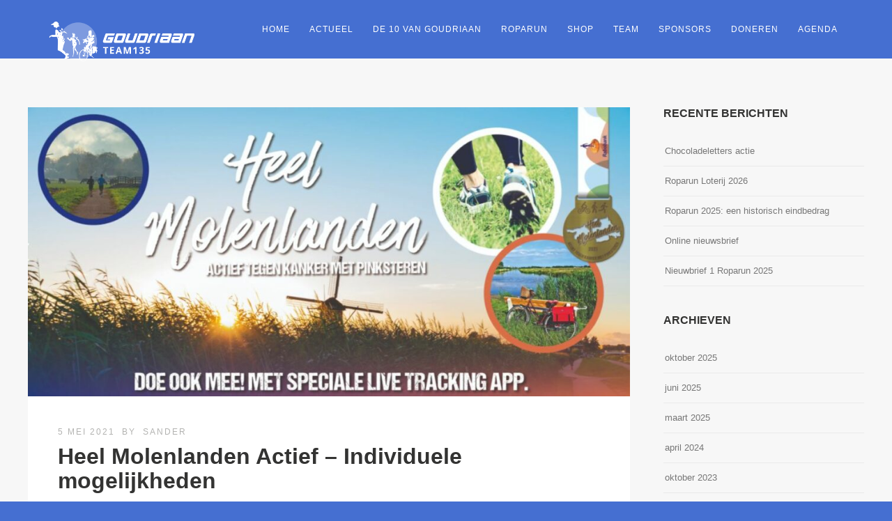

--- FILE ---
content_type: text/html; charset=UTF-8
request_url: https://www.roparungoudriaan.nl/heel-molenlanden-actief-individuele-mogelijkheden/
body_size: 10386
content:
<!DOCTYPE html>
<html lang="nl-NL">
<head>
<meta http-equiv="Content-Type" content="text/html; charset=UTF-8" />

<title>Heel Molenlanden Actief &#8211; Individuele mogelijkheden | Roparun Team 135 Goudriaan</title>
<!-- <script src="http://ajax.googleapis.com/ajax/libs/jquery/1.10.2/jquery.min.js"></script>
 -->
<!-- facebook meta tag for image -->
<meta property="og:image" content="https://www.roparungoudriaan.nl/wp-content/uploads/2021/05/hma1.jpg"/>
<!-- Google+ meta tag for image -->
<meta itemprop="image" content="https://www.roparungoudriaan.nl/wp-content/uploads/2021/05/hma1.jpg">


<!-- Mobile Devices Viewport Resset-->
<meta name="viewport" content="width=device-width, initial-scale=1.0, maximum-scale=1">
<meta name="apple-mobile-web-app-capable" content="yes">
<!-- <meta name="viewport" content="initial-scale=1.0, user-scalable=1" /> -->





<link rel="alternate" type="application/rss+xml" title="Roparun Team 135 Goudriaan RSS" href="https://www.roparungoudriaan.nl/feed/" />
<link rel="pingback" href="https://www.roparungoudriaan.nl/xmlrpc.php" />
<link rel="shortcut icon" type="image/x-icon" href="http://www.roparungoudriaan.nl/wp-content/uploads/2011/11/RopaRun_25e_Editie_logo_HR_jpg.jpg" />

<!--[if lt IE 9]>
<script src="https://www.roparungoudriaan.nl/wp-content/themes/thestory/js/html5shiv.js"></script>
<![endif]-->

<meta name='robots' content='max-image-preview:large' />
<link rel='dns-prefetch' href='//www.youtube.com' />
<link rel='dns-prefetch' href='//fonts.googleapis.com' />
<link rel="alternate" type="application/rss+xml" title="Roparun Team 135 Goudriaan &raquo; feed" href="https://www.roparungoudriaan.nl/feed/" />
<link rel="alternate" type="application/rss+xml" title="Roparun Team 135 Goudriaan &raquo; reactiesfeed" href="https://www.roparungoudriaan.nl/comments/feed/" />
<script type="text/javascript">
/* <![CDATA[ */
window._wpemojiSettings = {"baseUrl":"https:\/\/s.w.org\/images\/core\/emoji\/14.0.0\/72x72\/","ext":".png","svgUrl":"https:\/\/s.w.org\/images\/core\/emoji\/14.0.0\/svg\/","svgExt":".svg","source":{"concatemoji":"https:\/\/www.roparungoudriaan.nl\/wp-includes\/js\/wp-emoji-release.min.js?ver=6.4.7"}};
/*! This file is auto-generated */
!function(i,n){var o,s,e;function c(e){try{var t={supportTests:e,timestamp:(new Date).valueOf()};sessionStorage.setItem(o,JSON.stringify(t))}catch(e){}}function p(e,t,n){e.clearRect(0,0,e.canvas.width,e.canvas.height),e.fillText(t,0,0);var t=new Uint32Array(e.getImageData(0,0,e.canvas.width,e.canvas.height).data),r=(e.clearRect(0,0,e.canvas.width,e.canvas.height),e.fillText(n,0,0),new Uint32Array(e.getImageData(0,0,e.canvas.width,e.canvas.height).data));return t.every(function(e,t){return e===r[t]})}function u(e,t,n){switch(t){case"flag":return n(e,"\ud83c\udff3\ufe0f\u200d\u26a7\ufe0f","\ud83c\udff3\ufe0f\u200b\u26a7\ufe0f")?!1:!n(e,"\ud83c\uddfa\ud83c\uddf3","\ud83c\uddfa\u200b\ud83c\uddf3")&&!n(e,"\ud83c\udff4\udb40\udc67\udb40\udc62\udb40\udc65\udb40\udc6e\udb40\udc67\udb40\udc7f","\ud83c\udff4\u200b\udb40\udc67\u200b\udb40\udc62\u200b\udb40\udc65\u200b\udb40\udc6e\u200b\udb40\udc67\u200b\udb40\udc7f");case"emoji":return!n(e,"\ud83e\udef1\ud83c\udffb\u200d\ud83e\udef2\ud83c\udfff","\ud83e\udef1\ud83c\udffb\u200b\ud83e\udef2\ud83c\udfff")}return!1}function f(e,t,n){var r="undefined"!=typeof WorkerGlobalScope&&self instanceof WorkerGlobalScope?new OffscreenCanvas(300,150):i.createElement("canvas"),a=r.getContext("2d",{willReadFrequently:!0}),o=(a.textBaseline="top",a.font="600 32px Arial",{});return e.forEach(function(e){o[e]=t(a,e,n)}),o}function t(e){var t=i.createElement("script");t.src=e,t.defer=!0,i.head.appendChild(t)}"undefined"!=typeof Promise&&(o="wpEmojiSettingsSupports",s=["flag","emoji"],n.supports={everything:!0,everythingExceptFlag:!0},e=new Promise(function(e){i.addEventListener("DOMContentLoaded",e,{once:!0})}),new Promise(function(t){var n=function(){try{var e=JSON.parse(sessionStorage.getItem(o));if("object"==typeof e&&"number"==typeof e.timestamp&&(new Date).valueOf()<e.timestamp+604800&&"object"==typeof e.supportTests)return e.supportTests}catch(e){}return null}();if(!n){if("undefined"!=typeof Worker&&"undefined"!=typeof OffscreenCanvas&&"undefined"!=typeof URL&&URL.createObjectURL&&"undefined"!=typeof Blob)try{var e="postMessage("+f.toString()+"("+[JSON.stringify(s),u.toString(),p.toString()].join(",")+"));",r=new Blob([e],{type:"text/javascript"}),a=new Worker(URL.createObjectURL(r),{name:"wpTestEmojiSupports"});return void(a.onmessage=function(e){c(n=e.data),a.terminate(),t(n)})}catch(e){}c(n=f(s,u,p))}t(n)}).then(function(e){for(var t in e)n.supports[t]=e[t],n.supports.everything=n.supports.everything&&n.supports[t],"flag"!==t&&(n.supports.everythingExceptFlag=n.supports.everythingExceptFlag&&n.supports[t]);n.supports.everythingExceptFlag=n.supports.everythingExceptFlag&&!n.supports.flag,n.DOMReady=!1,n.readyCallback=function(){n.DOMReady=!0}}).then(function(){return e}).then(function(){var e;n.supports.everything||(n.readyCallback(),(e=n.source||{}).concatemoji?t(e.concatemoji):e.wpemoji&&e.twemoji&&(t(e.twemoji),t(e.wpemoji)))}))}((window,document),window._wpemojiSettings);
/* ]]> */
</script>
<link rel='stylesheet' id='formidable-css' href='https://www.roparungoudriaan.nl/wp-content/plugins/formidable/css/formidableforms.css?ver=341106' type='text/css' media='all' />
<style id='wp-emoji-styles-inline-css' type='text/css'>

	img.wp-smiley, img.emoji {
		display: inline !important;
		border: none !important;
		box-shadow: none !important;
		height: 1em !important;
		width: 1em !important;
		margin: 0 0.07em !important;
		vertical-align: -0.1em !important;
		background: none !important;
		padding: 0 !important;
	}
</style>
<link rel='stylesheet' id='wp-block-library-css' href='https://www.roparungoudriaan.nl/wp-includes/css/dist/block-library/style.min.css?ver=6.4.7' type='text/css' media='all' />
<style id='classic-theme-styles-inline-css' type='text/css'>
/*! This file is auto-generated */
.wp-block-button__link{color:#fff;background-color:#32373c;border-radius:9999px;box-shadow:none;text-decoration:none;padding:calc(.667em + 2px) calc(1.333em + 2px);font-size:1.125em}.wp-block-file__button{background:#32373c;color:#fff;text-decoration:none}
</style>
<style id='global-styles-inline-css' type='text/css'>
body{--wp--preset--color--black: #000000;--wp--preset--color--cyan-bluish-gray: #abb8c3;--wp--preset--color--white: #ffffff;--wp--preset--color--pale-pink: #f78da7;--wp--preset--color--vivid-red: #cf2e2e;--wp--preset--color--luminous-vivid-orange: #ff6900;--wp--preset--color--luminous-vivid-amber: #fcb900;--wp--preset--color--light-green-cyan: #7bdcb5;--wp--preset--color--vivid-green-cyan: #00d084;--wp--preset--color--pale-cyan-blue: #8ed1fc;--wp--preset--color--vivid-cyan-blue: #0693e3;--wp--preset--color--vivid-purple: #9b51e0;--wp--preset--gradient--vivid-cyan-blue-to-vivid-purple: linear-gradient(135deg,rgba(6,147,227,1) 0%,rgb(155,81,224) 100%);--wp--preset--gradient--light-green-cyan-to-vivid-green-cyan: linear-gradient(135deg,rgb(122,220,180) 0%,rgb(0,208,130) 100%);--wp--preset--gradient--luminous-vivid-amber-to-luminous-vivid-orange: linear-gradient(135deg,rgba(252,185,0,1) 0%,rgba(255,105,0,1) 100%);--wp--preset--gradient--luminous-vivid-orange-to-vivid-red: linear-gradient(135deg,rgba(255,105,0,1) 0%,rgb(207,46,46) 100%);--wp--preset--gradient--very-light-gray-to-cyan-bluish-gray: linear-gradient(135deg,rgb(238,238,238) 0%,rgb(169,184,195) 100%);--wp--preset--gradient--cool-to-warm-spectrum: linear-gradient(135deg,rgb(74,234,220) 0%,rgb(151,120,209) 20%,rgb(207,42,186) 40%,rgb(238,44,130) 60%,rgb(251,105,98) 80%,rgb(254,248,76) 100%);--wp--preset--gradient--blush-light-purple: linear-gradient(135deg,rgb(255,206,236) 0%,rgb(152,150,240) 100%);--wp--preset--gradient--blush-bordeaux: linear-gradient(135deg,rgb(254,205,165) 0%,rgb(254,45,45) 50%,rgb(107,0,62) 100%);--wp--preset--gradient--luminous-dusk: linear-gradient(135deg,rgb(255,203,112) 0%,rgb(199,81,192) 50%,rgb(65,88,208) 100%);--wp--preset--gradient--pale-ocean: linear-gradient(135deg,rgb(255,245,203) 0%,rgb(182,227,212) 50%,rgb(51,167,181) 100%);--wp--preset--gradient--electric-grass: linear-gradient(135deg,rgb(202,248,128) 0%,rgb(113,206,126) 100%);--wp--preset--gradient--midnight: linear-gradient(135deg,rgb(2,3,129) 0%,rgb(40,116,252) 100%);--wp--preset--font-size--small: 13px;--wp--preset--font-size--medium: 20px;--wp--preset--font-size--large: 36px;--wp--preset--font-size--x-large: 42px;--wp--preset--spacing--20: 0.44rem;--wp--preset--spacing--30: 0.67rem;--wp--preset--spacing--40: 1rem;--wp--preset--spacing--50: 1.5rem;--wp--preset--spacing--60: 2.25rem;--wp--preset--spacing--70: 3.38rem;--wp--preset--spacing--80: 5.06rem;--wp--preset--shadow--natural: 6px 6px 9px rgba(0, 0, 0, 0.2);--wp--preset--shadow--deep: 12px 12px 50px rgba(0, 0, 0, 0.4);--wp--preset--shadow--sharp: 6px 6px 0px rgba(0, 0, 0, 0.2);--wp--preset--shadow--outlined: 6px 6px 0px -3px rgba(255, 255, 255, 1), 6px 6px rgba(0, 0, 0, 1);--wp--preset--shadow--crisp: 6px 6px 0px rgba(0, 0, 0, 1);}:where(.is-layout-flex){gap: 0.5em;}:where(.is-layout-grid){gap: 0.5em;}body .is-layout-flow > .alignleft{float: left;margin-inline-start: 0;margin-inline-end: 2em;}body .is-layout-flow > .alignright{float: right;margin-inline-start: 2em;margin-inline-end: 0;}body .is-layout-flow > .aligncenter{margin-left: auto !important;margin-right: auto !important;}body .is-layout-constrained > .alignleft{float: left;margin-inline-start: 0;margin-inline-end: 2em;}body .is-layout-constrained > .alignright{float: right;margin-inline-start: 2em;margin-inline-end: 0;}body .is-layout-constrained > .aligncenter{margin-left: auto !important;margin-right: auto !important;}body .is-layout-constrained > :where(:not(.alignleft):not(.alignright):not(.alignfull)){max-width: var(--wp--style--global--content-size);margin-left: auto !important;margin-right: auto !important;}body .is-layout-constrained > .alignwide{max-width: var(--wp--style--global--wide-size);}body .is-layout-flex{display: flex;}body .is-layout-flex{flex-wrap: wrap;align-items: center;}body .is-layout-flex > *{margin: 0;}body .is-layout-grid{display: grid;}body .is-layout-grid > *{margin: 0;}:where(.wp-block-columns.is-layout-flex){gap: 2em;}:where(.wp-block-columns.is-layout-grid){gap: 2em;}:where(.wp-block-post-template.is-layout-flex){gap: 1.25em;}:where(.wp-block-post-template.is-layout-grid){gap: 1.25em;}.has-black-color{color: var(--wp--preset--color--black) !important;}.has-cyan-bluish-gray-color{color: var(--wp--preset--color--cyan-bluish-gray) !important;}.has-white-color{color: var(--wp--preset--color--white) !important;}.has-pale-pink-color{color: var(--wp--preset--color--pale-pink) !important;}.has-vivid-red-color{color: var(--wp--preset--color--vivid-red) !important;}.has-luminous-vivid-orange-color{color: var(--wp--preset--color--luminous-vivid-orange) !important;}.has-luminous-vivid-amber-color{color: var(--wp--preset--color--luminous-vivid-amber) !important;}.has-light-green-cyan-color{color: var(--wp--preset--color--light-green-cyan) !important;}.has-vivid-green-cyan-color{color: var(--wp--preset--color--vivid-green-cyan) !important;}.has-pale-cyan-blue-color{color: var(--wp--preset--color--pale-cyan-blue) !important;}.has-vivid-cyan-blue-color{color: var(--wp--preset--color--vivid-cyan-blue) !important;}.has-vivid-purple-color{color: var(--wp--preset--color--vivid-purple) !important;}.has-black-background-color{background-color: var(--wp--preset--color--black) !important;}.has-cyan-bluish-gray-background-color{background-color: var(--wp--preset--color--cyan-bluish-gray) !important;}.has-white-background-color{background-color: var(--wp--preset--color--white) !important;}.has-pale-pink-background-color{background-color: var(--wp--preset--color--pale-pink) !important;}.has-vivid-red-background-color{background-color: var(--wp--preset--color--vivid-red) !important;}.has-luminous-vivid-orange-background-color{background-color: var(--wp--preset--color--luminous-vivid-orange) !important;}.has-luminous-vivid-amber-background-color{background-color: var(--wp--preset--color--luminous-vivid-amber) !important;}.has-light-green-cyan-background-color{background-color: var(--wp--preset--color--light-green-cyan) !important;}.has-vivid-green-cyan-background-color{background-color: var(--wp--preset--color--vivid-green-cyan) !important;}.has-pale-cyan-blue-background-color{background-color: var(--wp--preset--color--pale-cyan-blue) !important;}.has-vivid-cyan-blue-background-color{background-color: var(--wp--preset--color--vivid-cyan-blue) !important;}.has-vivid-purple-background-color{background-color: var(--wp--preset--color--vivid-purple) !important;}.has-black-border-color{border-color: var(--wp--preset--color--black) !important;}.has-cyan-bluish-gray-border-color{border-color: var(--wp--preset--color--cyan-bluish-gray) !important;}.has-white-border-color{border-color: var(--wp--preset--color--white) !important;}.has-pale-pink-border-color{border-color: var(--wp--preset--color--pale-pink) !important;}.has-vivid-red-border-color{border-color: var(--wp--preset--color--vivid-red) !important;}.has-luminous-vivid-orange-border-color{border-color: var(--wp--preset--color--luminous-vivid-orange) !important;}.has-luminous-vivid-amber-border-color{border-color: var(--wp--preset--color--luminous-vivid-amber) !important;}.has-light-green-cyan-border-color{border-color: var(--wp--preset--color--light-green-cyan) !important;}.has-vivid-green-cyan-border-color{border-color: var(--wp--preset--color--vivid-green-cyan) !important;}.has-pale-cyan-blue-border-color{border-color: var(--wp--preset--color--pale-cyan-blue) !important;}.has-vivid-cyan-blue-border-color{border-color: var(--wp--preset--color--vivid-cyan-blue) !important;}.has-vivid-purple-border-color{border-color: var(--wp--preset--color--vivid-purple) !important;}.has-vivid-cyan-blue-to-vivid-purple-gradient-background{background: var(--wp--preset--gradient--vivid-cyan-blue-to-vivid-purple) !important;}.has-light-green-cyan-to-vivid-green-cyan-gradient-background{background: var(--wp--preset--gradient--light-green-cyan-to-vivid-green-cyan) !important;}.has-luminous-vivid-amber-to-luminous-vivid-orange-gradient-background{background: var(--wp--preset--gradient--luminous-vivid-amber-to-luminous-vivid-orange) !important;}.has-luminous-vivid-orange-to-vivid-red-gradient-background{background: var(--wp--preset--gradient--luminous-vivid-orange-to-vivid-red) !important;}.has-very-light-gray-to-cyan-bluish-gray-gradient-background{background: var(--wp--preset--gradient--very-light-gray-to-cyan-bluish-gray) !important;}.has-cool-to-warm-spectrum-gradient-background{background: var(--wp--preset--gradient--cool-to-warm-spectrum) !important;}.has-blush-light-purple-gradient-background{background: var(--wp--preset--gradient--blush-light-purple) !important;}.has-blush-bordeaux-gradient-background{background: var(--wp--preset--gradient--blush-bordeaux) !important;}.has-luminous-dusk-gradient-background{background: var(--wp--preset--gradient--luminous-dusk) !important;}.has-pale-ocean-gradient-background{background: var(--wp--preset--gradient--pale-ocean) !important;}.has-electric-grass-gradient-background{background: var(--wp--preset--gradient--electric-grass) !important;}.has-midnight-gradient-background{background: var(--wp--preset--gradient--midnight) !important;}.has-small-font-size{font-size: var(--wp--preset--font-size--small) !important;}.has-medium-font-size{font-size: var(--wp--preset--font-size--medium) !important;}.has-large-font-size{font-size: var(--wp--preset--font-size--large) !important;}.has-x-large-font-size{font-size: var(--wp--preset--font-size--x-large) !important;}
.wp-block-navigation a:where(:not(.wp-element-button)){color: inherit;}
:where(.wp-block-post-template.is-layout-flex){gap: 1.25em;}:where(.wp-block-post-template.is-layout-grid){gap: 1.25em;}
:where(.wp-block-columns.is-layout-flex){gap: 2em;}:where(.wp-block-columns.is-layout-grid){gap: 2em;}
.wp-block-pullquote{font-size: 1.5em;line-height: 1.6;}
</style>
<link rel='stylesheet' id='columnizer-css' href='https://www.roparungoudriaan.nl/wp-content/plugins/columnizer/columnizer.css?ver=6.4.7' type='text/css' media='all' />
<link rel='stylesheet' id='king-countdowner-css' href='https://www.roparungoudriaan.nl/wp-content/plugins/easy-countdowner/assets/TimeCircles.css?ver=1.0' type='text/css' media='all' />
<link rel='stylesheet' id='flipclock-css' href='https://www.roparungoudriaan.nl/wp-content/plugins/wp-flipclock/inc/css/flipclock.css?ver=6.4.7' type='text/css' media='all' />
<link rel='stylesheet' id='flipclock-added-css' href='https://www.roparungoudriaan.nl/wp-content/plugins/wp-flipclock/inc/css/added.css?ver=6.4.7' type='text/css' media='all' />
<link rel='stylesheet' id='main_css-css' href='https://www.roparungoudriaan.nl/wp-content/themes/thestory/style.css?ver=6.4.7' type='text/css' media='all' />
<link rel='stylesheet' id='pexeto-font-0-css' href='http://fonts.googleapis.com/css?family=Open+Sans%3A400%2C300%2C400italic%2C700&#038;ver=6.4.7' type='text/css' media='all' />
<link rel='stylesheet' id='pexeto-font-1-css' href='http://fonts.googleapis.com/css?family=Montserrat%3A400%2C700&#038;ver=6.4.7' type='text/css' media='all' />
<link rel='stylesheet' id='pexeto-pretty-photo-css' href='https://www.roparungoudriaan.nl/wp-content/themes/thestory/css/prettyPhoto.css?ver=1.9.10' type='text/css' media='all' />
<link rel='stylesheet' id='pexeto-stylesheet-css' href='https://www.roparungoudriaan.nl/wp-content/themes/thestory-child/style.css?ver=1.9.10' type='text/css' media='all' />
<style id='pexeto-stylesheet-inline-css' type='text/css'>
button, .button , input[type="submit"], input[type="button"], 
								#submit, .left-arrow:hover,.right-arrow:hover, .ps-left-arrow:hover, 
								.ps-right-arrow:hover, .cs-arrows:hover,.nivo-nextNav:hover, .nivo-prevNav:hover,
								.scroll-to-top:hover, .services-icon .img-container, .services-thumbnail h3:after,
								.pg-pagination a.current, .pg-pagination a:hover, #content-container .wp-pagenavi span.current, 
								#content-container .wp-pagenavi a:hover, #blog-pagination a:hover,
								.pg-item h2:after, .pc-item h2:after, .ps-icon, .ps-left-arrow:hover, .ps-right-arrow:hover,
								.pc-next:hover, .pc-prev:hover, .pc-wrapper .icon-circle, .pg-item .icon-circle, .qg-img .icon-circle,
								.ts-arrow:hover, .section-light .section-title:before, .section-light2 .section-title:after,
								.section-light-bg .section-title:after, .section-dark .section-title:after,
								.woocommerce .widget_price_filter .ui-slider .ui-slider-range,
								.woocommerce-page .widget_price_filter .ui-slider .ui-slider-range, 
								.controlArrow.prev:hover,.controlArrow.next:hover, .pex-woo-cart-num,
								.woocommerce span.onsale, .woocommerce-page span.onsale.woocommerce nav.woocommerce-pagination ul li span.current, .woocommerce-page nav.woocommerce-pagination ul li span.current,
								.woocommerce #content nav.woocommerce-pagination ul li span.current, .woocommerce-page #content nav.woocommerce-pagination ul li span.current,
								.woocommerce #content nav.woocommerce-pagination ul li span.current, .woocommerce-page #content nav.woocommerce-pagination ul li span.current,
								.woocommerce nav.woocommerce-pagination ul li a:hover, .woocommerce-page nav.woocommerce-pagination ul li a:hover,
								.woocommerce #content nav.woocommerce-pagination ul li a:hover, .woocommerce-page #content nav.woocommerce-pagination ul li a:hover,
								.woocommerce nav.woocommerce-pagination ul li a:focus, .woocommerce-page nav.woocommerce-pagination ul li a:focus,
								.woocommerce #content nav.woocommerce-pagination ul li a:focus, .woocommerce-page #content nav.woocommerce-pagination ul li a:focus,
								.pt-highlight .pt-title{background-color:#456fd1;}a, a:hover, .post-info a:hover, .read-more, .footer-widgets a:hover, .comment-info .reply,
								.comment-info .reply a, .comment-info, .post-title a:hover, .post-tags a, .format-aside aside a:hover,
								.testimonials-details a, .lp-title a:hover, .woocommerce .star-rating, .woocommerce-page .star-rating,
								.woocommerce .star-rating:before, .woocommerce-page .star-rating:before, .tabs .current a,
								#wp-calendar tbody td a, .widget_nav_menu li.current-menu-item > a, .archive-page a:hover, .woocommerce-MyAccount-navigation li.is-active a{color:#456fd1;}.accordion-title.current, .read-more, .bypostauthor, .sticky,
								.pg-cat-filter a.current{border-color:#456fd1;}.pg-element-loading .icon-circle:after{border-top-color:#456fd1;}.header-wrapper, .pg-navigation, .mobile.page-template-template-fullscreen-slider-php #header, .mobile.page-template-template-fullscreen-slider-php .header-wrapper{background-color:#456fd1;}#logo-container img{width:220px; }
</style>
<!--[if lte IE 8]>
<link rel='stylesheet' id='pexeto-ie8-css' href='https://www.roparungoudriaan.nl/wp-content/themes/thestory/css/style_ie8.css?ver=1.9.10' type='text/css' media='all' />
<![endif]-->
<style id='akismet-widget-style-inline-css' type='text/css'>

			.a-stats {
				--akismet-color-mid-green: #357b49;
				--akismet-color-white: #fff;
				--akismet-color-light-grey: #f6f7f7;

				max-width: 350px;
				width: auto;
			}

			.a-stats * {
				all: unset;
				box-sizing: border-box;
			}

			.a-stats strong {
				font-weight: 600;
			}

			.a-stats a.a-stats__link,
			.a-stats a.a-stats__link:visited,
			.a-stats a.a-stats__link:active {
				background: var(--akismet-color-mid-green);
				border: none;
				box-shadow: none;
				border-radius: 8px;
				color: var(--akismet-color-white);
				cursor: pointer;
				display: block;
				font-family: -apple-system, BlinkMacSystemFont, 'Segoe UI', 'Roboto', 'Oxygen-Sans', 'Ubuntu', 'Cantarell', 'Helvetica Neue', sans-serif;
				font-weight: 500;
				padding: 12px;
				text-align: center;
				text-decoration: none;
				transition: all 0.2s ease;
			}

			/* Extra specificity to deal with TwentyTwentyOne focus style */
			.widget .a-stats a.a-stats__link:focus {
				background: var(--akismet-color-mid-green);
				color: var(--akismet-color-white);
				text-decoration: none;
			}

			.a-stats a.a-stats__link:hover {
				filter: brightness(110%);
				box-shadow: 0 4px 12px rgba(0, 0, 0, 0.06), 0 0 2px rgba(0, 0, 0, 0.16);
			}

			.a-stats .count {
				color: var(--akismet-color-white);
				display: block;
				font-size: 1.5em;
				line-height: 1.4;
				padding: 0 13px;
				white-space: nowrap;
			}
		
</style>
<link rel='stylesheet' id='wp-pagenavi-css' href='https://www.roparungoudriaan.nl/wp-content/plugins/wp-pagenavi/pagenavi-css.css?ver=2.70' type='text/css' media='all' />
<link rel='stylesheet' id='__EPYT__style-css' href='https://www.roparungoudriaan.nl/wp-content/plugins/youtube-embed-plus/styles/ytprefs.min.css?ver=14.2.1.3' type='text/css' media='all' />
<style id='__EPYT__style-inline-css' type='text/css'>

                .epyt-gallery-thumb {
                        width: 33.333%;
                }
                
</style>
<script type="text/javascript" src="https://www.roparungoudriaan.nl/wp-includes/js/jquery/jquery.min.js?ver=3.7.1" id="jquery-core-js"></script>
<script type="text/javascript" src="https://www.roparungoudriaan.nl/wp-includes/js/jquery/jquery-migrate.min.js?ver=3.4.1" id="jquery-migrate-js"></script>
<script type="text/javascript" src="https://www.roparungoudriaan.nl/wp-content/plugins/columnizer/jquery.columnizer.js?ver=6.4.7" id="columnizer-js"></script>
<script type="text/javascript" src="https://www.roparungoudriaan.nl/wp-content/plugins/columnizer/columnizer-init.js?ver=6.4.7" id="columnizerinit-js"></script>
<script type="text/javascript" src="https://www.roparungoudriaan.nl/wp-content/plugins/easy-countdowner/assets/TimeCircles.js?ver=1.0" id="king-countdowner-js-js"></script>
<script type="text/javascript" src="https://www.roparungoudriaan.nl/wp-content/plugins/wp-flipclock/inc/js/flipclock.min.js?ver=0.5.5" id="flipclock-js"></script>
<script type="text/javascript" id="__ytprefs__-js-extra">
/* <![CDATA[ */
var _EPYT_ = {"ajaxurl":"https:\/\/www.roparungoudriaan.nl\/wp-admin\/admin-ajax.php","security":"84a08f79ab","gallery_scrolloffset":"20","eppathtoscripts":"https:\/\/www.roparungoudriaan.nl\/wp-content\/plugins\/youtube-embed-plus\/scripts\/","eppath":"https:\/\/www.roparungoudriaan.nl\/wp-content\/plugins\/youtube-embed-plus\/","epresponsiveselector":"[\"iframe.__youtube_prefs_widget__\"]","epdovol":"1","version":"14.2.1.3","evselector":"iframe.__youtube_prefs__[src], iframe[src*=\"youtube.com\/embed\/\"], iframe[src*=\"youtube-nocookie.com\/embed\/\"]","ajax_compat":"","maxres_facade":"eager","ytapi_load":"light","pause_others":"","stopMobileBuffer":"1","facade_mode":"","not_live_on_channel":"","vi_active":"","vi_js_posttypes":[]};
/* ]]> */
</script>
<script type="text/javascript" src="https://www.roparungoudriaan.nl/wp-content/plugins/youtube-embed-plus/scripts/ytprefs.min.js?ver=14.2.1.3" id="__ytprefs__-js"></script>
<link rel="https://api.w.org/" href="https://www.roparungoudriaan.nl/wp-json/" /><link rel="alternate" type="application/json" href="https://www.roparungoudriaan.nl/wp-json/wp/v2/posts/4732" /><link rel="EditURI" type="application/rsd+xml" title="RSD" href="https://www.roparungoudriaan.nl/xmlrpc.php?rsd" />
<meta name="generator" content="WordPress 6.4.7" />
<link rel="canonical" href="https://www.roparungoudriaan.nl/heel-molenlanden-actief-individuele-mogelijkheden/" />
<link rel='shortlink' href='https://www.roparungoudriaan.nl/?p=4732' />
<link rel="alternate" type="application/json+oembed" href="https://www.roparungoudriaan.nl/wp-json/oembed/1.0/embed?url=https%3A%2F%2Fwww.roparungoudriaan.nl%2Fheel-molenlanden-actief-individuele-mogelijkheden%2F" />
<link rel="alternate" type="text/xml+oembed" href="https://www.roparungoudriaan.nl/wp-json/oembed/1.0/embed?url=https%3A%2F%2Fwww.roparungoudriaan.nl%2Fheel-molenlanden-actief-individuele-mogelijkheden%2F&#038;format=xml" />
<!-- styles for Simple Google Map -->
<style type='text/css'>
#SGM {width:100%; height:300px;}
#SGM .infoWindow {line-height:13px; font-size:10px;}
#SGM input {margin:4px 4px 0 0; font-size:10px;}
#SGM input.text {border:solid 1px #ccc; background-color:#fff; padding:2px;}
</style>
<!-- end styles for Simple Google Map -->

</head>
<body class="post-template-default single single-post postid-4732 single-format-standard fixed-header no-slider no-title icons-style-light parallax-header">
<div id="main-container" >
	<div  class="page-wrapper" >

		<!--HEADER -->
				<div class="header-wrapper" >

				<header id="header">
			
			<div class="section-boxed section-header">
						<div id="logo-container">
								<a href="https://www.roparungoudriaan.nl/"><img src="http://www.roparungoudriaan.nl/wp-content/uploads/2016/03/roparun-logo-diap-1.png" alt="Roparun Team 135 Goudriaan" /></a>
			</div>	

			
			<div class="mobile-nav">
				<span class="mob-nav-btn">Menu</span>
			</div>
	 		<nav class="navigation-container">
				<div id="menu" class="nav-menu">
				<ul id="menu-hoofdmenu" class="menu-ul"><li id="menu-item-3056" class="menu-item menu-item-type-post_type menu-item-object-page menu-item-home menu-item-3056"><a href="https://www.roparungoudriaan.nl/">Home</a></li>
<li id="menu-item-24" class="menu-item menu-item-type-post_type menu-item-object-page current_page_parent menu-item-24"><a href="https://www.roparungoudriaan.nl/actueel/">Actueel</a></li>
<li id="menu-item-5309" class="menu-item menu-item-type-post_type menu-item-object-page menu-item-5309"><a href="https://www.roparungoudriaan.nl/de-10-van-goudriaan/">De 10 van Goudriaan</a></li>
<li id="menu-item-22" class="menu-item menu-item-type-post_type menu-item-object-page menu-item-22"><a href="https://www.roparungoudriaan.nl/roparun/">Roparun</a></li>
<li id="menu-item-5165" class="menu-item menu-item-type-post_type menu-item-object-page menu-item-5165"><a href="https://www.roparungoudriaan.nl/shop/">Shop</a></li>
<li id="menu-item-5279" class="menu-item menu-item-type-taxonomy menu-item-object-jaargang menu-item-5279"><a href="https://www.roparungoudriaan.nl/jaargang/2026/">Team</a></li>
<li id="menu-item-1515" class="menu-item menu-item-type-post_type menu-item-object-page menu-item-has-children menu-item-1515"><a href="https://www.roparungoudriaan.nl/sponsors/">Sponsors</a>
<ul class="sub-menu">
	<li id="menu-item-3330" class="menu-item menu-item-type-post_type menu-item-object-page menu-item-3330"><a href="https://www.roparungoudriaan.nl/sponsors/">Overzicht sponsors</a></li>
	<li id="menu-item-858" class="menu-item menu-item-type-post_type menu-item-object-page menu-item-858"><a href="https://www.roparungoudriaan.nl/sponsor-worden/">Sponsor worden</a></li>
</ul>
</li>
<li id="menu-item-4204" class="menu-item menu-item-type-post_type menu-item-object-page menu-item-4204"><a href="https://www.roparungoudriaan.nl/doneren/">Doneren</a></li>
<li id="menu-item-5099" class="menu-item menu-item-type-post_type menu-item-object-page menu-item-5099"><a href="https://www.roparungoudriaan.nl/agenda/">Agenda</a></li>
</ul>				</div>
				
				<div class="header-buttons">
								</div>
			</nav>

				
			<div class="clear"></div>       
			<div id="navigation-line"></div>
		</div>
		</header><!-- end #header -->

</div>
<div id="content-container" class="content-boxed layout-right">
<div id="content" class="content">
<article id="post-4732" class="blog-single-post theme-post-entry post-4732 post type-post status-publish format-standard has-post-thumbnail hentry category-actueel">


				<div class="blog-post-img img-loading" style="min-width:864px; min-height:415px;">
										
					<img src="https://www.roparungoudriaan.nl/wp-content/uploads/2021/05/hma1-1014x487.jpg" alt=""/>
									</div>
				<div class="post-content">


	<div class="post-info top">
		<span class="post-type-icon-wrap"><span class="post-type-icon"></span></span>
					<span class="post-date">
				<time class="entry-date published" datetime="2021-05-05T13:14:19+00:00">5 mei 2021</time><time class="updated" datetime="2021-05-20T19:28:19+00:00">20 mei 2021</time>				
			</span>	
					<span class="no-caps post-autor vcard author">
				&nbsp;by  
				<a class="url fn n" href="https://www.roparungoudriaan.nl/author/sander/">
					Sander				</a>
			</span>
		
			</div>
		<div class="post-title-wrapper">
			
			<h1 class="post-title entry-title">
			Heel Molenlanden Actief &#8211; Individuele mogelijkheden			</h1>

		</div>
		<div class="clear"></div>




	<div class="post-content-content">

	<div class="entry-content"><p>&nbsp;</p>
<p><strong>Dit pinksterweekend willen wij heel Molenlanden in beweging brengen voor het goede doel !</strong></p>
<p>dat gaan we heel letterlijk doen met een leuk virtueel evenement. Het is een evenement voor iedereen. Je kan wandelen, fietsen of hardlopen in de prachtige omgeving van Molenlanden.  Tijdens het pinksterweekend van 22 t/m 24 mei kan je zelf je startmoment en locatie bepalen.</p>
<p>&nbsp;</p>
<p>Bewegen is leuk en gezond en met je deelname steun je tevens het hospice in Gorinchem. Want van jouw inschrijfgeld gaat 2,50 naar dit mooie doel. (TIP: via het inschrijfformulier kan je ook een extra donatie doen)</p>
<p>&nbsp;</p>
<p>genoeg redenen dus om ook mee te doen !</p>
<p><a href="http://www.roparungoudriaan.nl/wp-content/uploads/2021/05/hma2.jpg"><img fetchpriority="high" decoding="async" class="aligncenter size-full wp-image-4737" src="http://www.roparungoudriaan.nl/wp-content/uploads/2021/05/hma2.jpg" alt="" width="1151" height="567" srcset="https://www.roparungoudriaan.nl/wp-content/uploads/2021/05/hma2.jpg 1151w, https://www.roparungoudriaan.nl/wp-content/uploads/2021/05/hma2-300x148.jpg 300w, https://www.roparungoudriaan.nl/wp-content/uploads/2021/05/hma2-800x394.jpg 800w, https://www.roparungoudriaan.nl/wp-content/uploads/2021/05/hma2-768x378.jpg 768w" sizes="(max-width: 1151px) 100vw, 1151px" /></a></p>
<p>&nbsp;</p>
<p class="x_MsoNormal"><strong>Alles nog even op een rijtje:</strong></p>
<p class="x_MsoListParagraph">Hardlopen, wandelen of fietsen: alles kan!</p>
<p class="x_MsoListParagraph">Inclusief unieke medaille</p>
<p class="x_MsoListParagraph">Inclusief € 2,50 donatie aan het Hospice Gorinchem</p>
<p class="x_MsoListParagraph">Lekker bewegen is gezond</p>
<p class="x_MsoListParagraph">Leuke activiteit tijdens Pinksteren</p>
<p class="x_MsoListParagraph">Kies zelf je startmoment en locatie: coronaproof</p>
<p class="x_MsoNormal"><em><strong>En dat alles voor maar € 9,95</strong></em></p>
<p>&nbsp;</p>
<p><a href="https://proreg.entrysystem.live/nl//?id=K9KxpZkrZUOt2L1c_u2J9w" target="_blank" rel="noopener noreferrer">Informatie en inschrijven</a></p>
<p>&nbsp;</p>
<p>&nbsp;</p>
		</div>
		<div class="clear"></div>
				


	<div class="post-info bottom">
		<span class="post-type-icon-wrap"><span class="post-type-icon"></span></span>
					<span class="no-caps"> 
				in			</span><a href="https://www.roparungoudriaan.nl/category/actueel/" rel="category tag">Actueel</a>	
					<span class="comments-number">
				<a href="https://www.roparungoudriaan.nl/heel-molenlanden-actief-individuele-mogelijkheden/#comments">
					0				<span class="no-caps">comments</span></a>
			</span>
			</div>
<div class="clear"></div>
</div>
</div>


	<div class="social-share"><div class="share-title">Share</div><ul><li title="Facebook" class="share-item share-fb" data-url="https://www.roparungoudriaan.nl/heel-molenlanden-actief-individuele-mogelijkheden/" data-type="facebook" data-title="Heel Molenlanden Actief &#8211; Individuele mogelijkheden"></li><li title="Twitter" class="share-item share-tw" data-url="https://www.roparungoudriaan.nl/heel-molenlanden-actief-individuele-mogelijkheden/" data-title="Heel Molenlanden Actief &#8211; Individuele mogelijkheden" data-type="twitter"></li><li title="Google+" class="share-item share-gp" data-url="https://www.roparungoudriaan.nl/heel-molenlanden-actief-individuele-mogelijkheden/" data-lang="en-US" data-title="Heel Molenlanden Actief &#8211; Individuele mogelijkheden" data-type="googlePlus"></li><li title="Pinterest" class="share-item share-pn" data-url="https://www.roparungoudriaan.nl/heel-molenlanden-actief-individuele-mogelijkheden/" data-title="Heel Molenlanden Actief &#8211; Individuele mogelijkheden" data-media="https://www.roparungoudriaan.nl/wp-content/uploads/2021/05/hma1.jpg" data-type="pinterest"></li><li title="LinkedIn" class="share-item share-ln" data-url="https://www.roparungoudriaan.nl/heel-molenlanden-actief-individuele-mogelijkheden/" data-type="linkedin" data-title="Heel Molenlanden Actief &#8211; Individuele mogelijkheden"></li></ul></div><div class="clear"></div><div class="clear"></div><div class="post-content pexeto-related-posts"><h3>You may also like</h3><div class="cols-wrapper cols-3"><div class="col rp"><div class="rp-header"><a href="https://www.roparungoudriaan.nl/chocoladeletters-actie/"><img src="https://www.roparungoudriaan.nl/wp-content/uploads/2025/10/letters25-268x250.jpg" alt="" /></a></div><h4 class="rp-post-title"><a href="https://www.roparungoudriaan.nl/chocoladeletters-actie/">Chocoladeletters actie</a></h4></div><div class="col rp"><div class="rp-header"><a href="https://www.roparungoudriaan.nl/roparun-loterij-2026/"><img src="https://www.roparungoudriaan.nl/wp-content/uploads/2025/10/LOTERIJ26-268x250.jpg" alt="" /></a></div><h4 class="rp-post-title"><a href="https://www.roparungoudriaan.nl/roparun-loterij-2026/">Roparun Loterij 2026</a></h4></div><div class="col rp nomargin"><div class="rp-header"><a href="https://www.roparungoudriaan.nl/roparun-2025-een-historisch-eindbedrag/"><img src="https://www.roparungoudriaan.nl/wp-content/uploads/2025/06/team2025-268x250.jpg" alt="" /></a></div><h4 class="rp-post-title"><a href="https://www.roparungoudriaan.nl/roparun-2025-een-historisch-eindbedrag/">Roparun 2025: een historisch eindbedrag</a></h4></div></div></div>
<div class="clear"></div>
</article>
<div id="comments">
<div id="comment-content-container">
</div>
</div>
</div> <!-- end main content holder (#content/#full-width) -->
	<div id="sidebar" class="sidebar">
		<aside class="sidebar-box widget_recent_entries" id="recent-posts-3">
		<h4 class="title">Recente berichten</h4>
		<ul>
											<li>
					<a href="https://www.roparungoudriaan.nl/chocoladeletters-actie/">Chocoladeletters actie</a>
									</li>
											<li>
					<a href="https://www.roparungoudriaan.nl/roparun-loterij-2026/">Roparun Loterij 2026</a>
									</li>
											<li>
					<a href="https://www.roparungoudriaan.nl/roparun-2025-een-historisch-eindbedrag/">Roparun 2025: een historisch eindbedrag</a>
									</li>
											<li>
					<a href="https://www.roparungoudriaan.nl/online-nieuwsbrief/">Online nieuwsbrief</a>
									</li>
											<li>
					<a href="https://www.roparungoudriaan.nl/nieuwbrief-1/">Nieuwbrief 1 Roparun 2025</a>
									</li>
					</ul>

		</aside><aside class="sidebar-box widget_archive" id="archives-3"><h4 class="title">Archieven</h4>
			<ul>
					<li><a href='https://www.roparungoudriaan.nl/2025/10/'>oktober 2025</a></li>
	<li><a href='https://www.roparungoudriaan.nl/2025/06/'>juni 2025</a></li>
	<li><a href='https://www.roparungoudriaan.nl/2025/03/'>maart 2025</a></li>
	<li><a href='https://www.roparungoudriaan.nl/2024/04/'>april 2024</a></li>
	<li><a href='https://www.roparungoudriaan.nl/2023/10/'>oktober 2023</a></li>
	<li><a href='https://www.roparungoudriaan.nl/2023/03/'>maart 2023</a></li>
	<li><a href='https://www.roparungoudriaan.nl/2023/02/'>februari 2023</a></li>
	<li><a href='https://www.roparungoudriaan.nl/2022/12/'>december 2022</a></li>
	<li><a href='https://www.roparungoudriaan.nl/2022/11/'>november 2022</a></li>
	<li><a href='https://www.roparungoudriaan.nl/2022/06/'>juni 2022</a></li>
	<li><a href='https://www.roparungoudriaan.nl/2022/03/'>maart 2022</a></li>
	<li><a href='https://www.roparungoudriaan.nl/2022/02/'>februari 2022</a></li>
	<li><a href='https://www.roparungoudriaan.nl/2022/01/'>januari 2022</a></li>
	<li><a href='https://www.roparungoudriaan.nl/2021/10/'>oktober 2021</a></li>
	<li><a href='https://www.roparungoudriaan.nl/2021/05/'>mei 2021</a></li>
	<li><a href='https://www.roparungoudriaan.nl/2021/03/'>maart 2021</a></li>
	<li><a href='https://www.roparungoudriaan.nl/2021/02/'>februari 2021</a></li>
	<li><a href='https://www.roparungoudriaan.nl/2020/12/'>december 2020</a></li>
	<li><a href='https://www.roparungoudriaan.nl/2020/11/'>november 2020</a></li>
	<li><a href='https://www.roparungoudriaan.nl/2020/10/'>oktober 2020</a></li>
	<li><a href='https://www.roparungoudriaan.nl/2020/04/'>april 2020</a></li>
	<li><a href='https://www.roparungoudriaan.nl/2019/12/'>december 2019</a></li>
	<li><a href='https://www.roparungoudriaan.nl/2019/05/'>mei 2019</a></li>
	<li><a href='https://www.roparungoudriaan.nl/2019/02/'>februari 2019</a></li>
	<li><a href='https://www.roparungoudriaan.nl/2019/01/'>januari 2019</a></li>
	<li><a href='https://www.roparungoudriaan.nl/2018/04/'>april 2018</a></li>
	<li><a href='https://www.roparungoudriaan.nl/2018/03/'>maart 2018</a></li>
	<li><a href='https://www.roparungoudriaan.nl/2018/02/'>februari 2018</a></li>
	<li><a href='https://www.roparungoudriaan.nl/2017/11/'>november 2017</a></li>
	<li><a href='https://www.roparungoudriaan.nl/2017/10/'>oktober 2017</a></li>
	<li><a href='https://www.roparungoudriaan.nl/2017/06/'>juni 2017</a></li>
	<li><a href='https://www.roparungoudriaan.nl/2017/04/'>april 2017</a></li>
	<li><a href='https://www.roparungoudriaan.nl/2017/03/'>maart 2017</a></li>
	<li><a href='https://www.roparungoudriaan.nl/2017/02/'>februari 2017</a></li>
	<li><a href='https://www.roparungoudriaan.nl/2017/01/'>januari 2017</a></li>
	<li><a href='https://www.roparungoudriaan.nl/2016/12/'>december 2016</a></li>
	<li><a href='https://www.roparungoudriaan.nl/2016/11/'>november 2016</a></li>
	<li><a href='https://www.roparungoudriaan.nl/2016/10/'>oktober 2016</a></li>
	<li><a href='https://www.roparungoudriaan.nl/2016/06/'>juni 2016</a></li>
	<li><a href='https://www.roparungoudriaan.nl/2016/05/'>mei 2016</a></li>
	<li><a href='https://www.roparungoudriaan.nl/2016/04/'>april 2016</a></li>
	<li><a href='https://www.roparungoudriaan.nl/2016/03/'>maart 2016</a></li>
	<li><a href='https://www.roparungoudriaan.nl/2015/12/'>december 2015</a></li>
	<li><a href='https://www.roparungoudriaan.nl/2015/11/'>november 2015</a></li>
	<li><a href='https://www.roparungoudriaan.nl/2015/05/'>mei 2015</a></li>
	<li><a href='https://www.roparungoudriaan.nl/2015/04/'>april 2015</a></li>
	<li><a href='https://www.roparungoudriaan.nl/2015/03/'>maart 2015</a></li>
	<li><a href='https://www.roparungoudriaan.nl/2015/02/'>februari 2015</a></li>
	<li><a href='https://www.roparungoudriaan.nl/2015/01/'>januari 2015</a></li>
	<li><a href='https://www.roparungoudriaan.nl/2014/12/'>december 2014</a></li>
	<li><a href='https://www.roparungoudriaan.nl/2014/10/'>oktober 2014</a></li>
	<li><a href='https://www.roparungoudriaan.nl/2014/09/'>september 2014</a></li>
	<li><a href='https://www.roparungoudriaan.nl/2014/06/'>juni 2014</a></li>
	<li><a href='https://www.roparungoudriaan.nl/2014/05/'>mei 2014</a></li>
	<li><a href='https://www.roparungoudriaan.nl/2014/04/'>april 2014</a></li>
	<li><a href='https://www.roparungoudriaan.nl/2014/03/'>maart 2014</a></li>
	<li><a href='https://www.roparungoudriaan.nl/2014/02/'>februari 2014</a></li>
	<li><a href='https://www.roparungoudriaan.nl/2014/01/'>januari 2014</a></li>
	<li><a href='https://www.roparungoudriaan.nl/2013/12/'>december 2013</a></li>
	<li><a href='https://www.roparungoudriaan.nl/2013/11/'>november 2013</a></li>
	<li><a href='https://www.roparungoudriaan.nl/2013/10/'>oktober 2013</a></li>
	<li><a href='https://www.roparungoudriaan.nl/2013/09/'>september 2013</a></li>
	<li><a href='https://www.roparungoudriaan.nl/2013/08/'>augustus 2013</a></li>
	<li><a href='https://www.roparungoudriaan.nl/2013/07/'>juli 2013</a></li>
	<li><a href='https://www.roparungoudriaan.nl/2013/06/'>juni 2013</a></li>
	<li><a href='https://www.roparungoudriaan.nl/2013/05/'>mei 2013</a></li>
	<li><a href='https://www.roparungoudriaan.nl/2013/04/'>april 2013</a></li>
	<li><a href='https://www.roparungoudriaan.nl/2013/03/'>maart 2013</a></li>
	<li><a href='https://www.roparungoudriaan.nl/2013/02/'>februari 2013</a></li>
	<li><a href='https://www.roparungoudriaan.nl/2013/01/'>januari 2013</a></li>
			</ul>

			</aside></div>
<div class="clear"></div>
</div> <!-- end #content-container -->
</div>
		
	
<footer id="footer" class="center">
		<div class="scroll-to-top"><span></span></div>
	
		<div class="cols-wrapper footer-widgets section-boxed cols-4">
	<div class="col"></div><div class="col"></div><div class="col"></div><div class="col nomargin"></div>	</div>
	<div class="footer-bottom">
	<div class="section-boxed">
		<span class="copyrights">
			&copy; Copyright Roparun Team 135 Goudriaan</span>
<span class="copyrights"> | Realisatie website: <a href="http://www.gerjans.nl" target="_blank">Gerjans</a></span>
<div class="footer-nav">
</div>


</div>
</div>
</footer> <!-- end #footer-->
</div> <!-- end #main-container -->


<!-- FOOTER ENDS -->

<script type="text/javascript" src="https://www.roparungoudriaan.nl/wp-includes/js/underscore.min.js?ver=1.13.4" id="underscore-js"></script>
<script type="text/javascript" src="https://www.roparungoudriaan.nl/wp-content/themes/thestory/js/main.js?ver=1.9.10" id="pexeto-main-js"></script>
<script type="text/javascript" src="https://www.roparungoudriaan.nl/wp-includes/js/comment-reply.min.js?ver=6.4.7" id="comment-reply-js" async="async" data-wp-strategy="async"></script>
<script type="text/javascript" src="https://www.roparungoudriaan.nl/wp-content/plugins/youtube-embed-plus/scripts/fitvids.min.js?ver=14.2.1.3" id="__ytprefsfitvids__-js"></script>
<script type="text/javascript">var PEXETO = PEXETO || {};PEXETO.ajaxurl="https://www.roparungoudriaan.nl/wp-admin/admin-ajax.php";PEXETO.lightboxOptions = {"theme":"pp_default","animation_speed":"normal","overlay_gallery":false,"allow_resize":true};PEXETO.disableRightClick=false;PEXETO.stickyHeader=true;jQuery(document).ready(function($){
					PEXETO.init.initSite();$(".pexeto-contact-form").each(function(){
			$(this).pexetoContactForm({"wrongCaptchaText":"Failed to verify that you are not a robot. Please check the checkbox below.","failText":"An error occurred. Message not sent.","validationErrorText":"Please complete all the fields correctly","messageSentText":"Message sent"});
		});});</script></body>
</html>